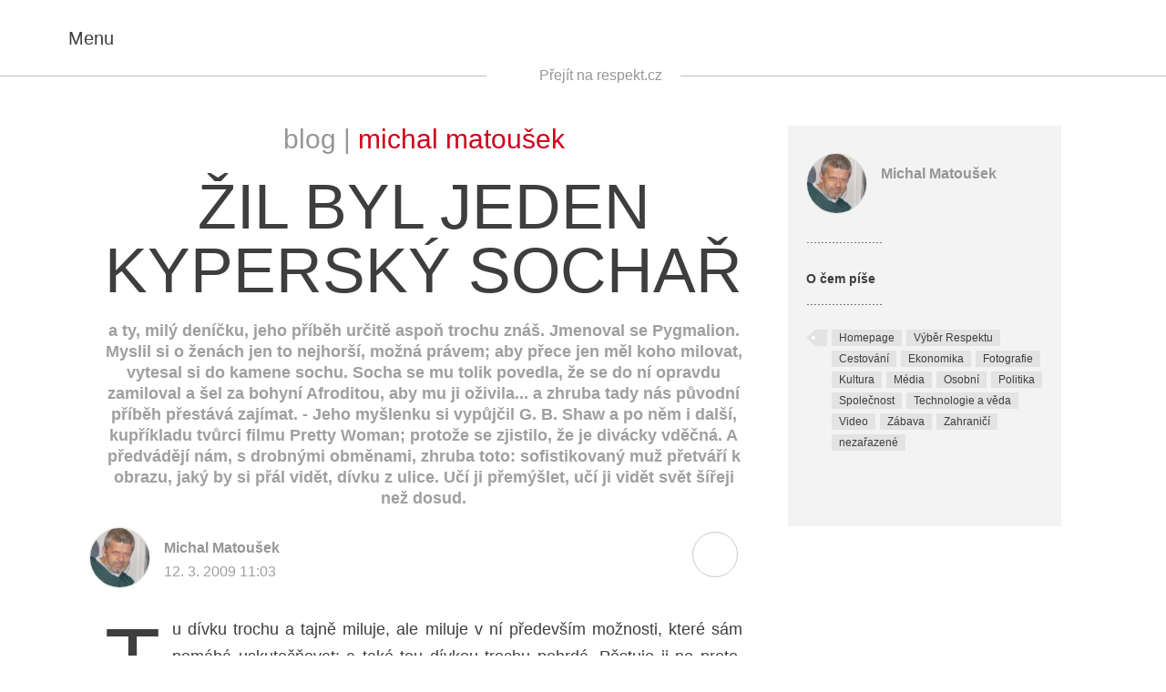

--- FILE ---
content_type: text/html; charset=utf-8
request_url: http://matousek.blog.respekt.cz/zil-byl-jeden-kypersky-sochar/
body_size: 7003
content:
<!DOCTYPE html>

<html lang="cs"> <head> <meta charset="utf-8"/> <title>Žil byl jeden kyperský sochař • Blogy Respektu</title> <meta content="2015 Economia, a.s." name="copyright"/> <meta content="Michal Matoušek" name="author"/> <meta content="Žil byl jeden kyperský sochař" property="og:title"/> <meta content="Tu dívku trochu a tajně miluje, ale miluje v ní především možnosti, které sám pomáhá uskutečňovat; a také tou dívkou trochu pohrdá. Pěstuje ji ne…" name="description" property="og:description"/> <meta content="article" property="og:type"/> <meta content="https://blog.respekt.cz/matousek/zil-byl-jeden-kypersky-sochar/" property="og:url"/> <meta content="Blogy Respektu" property="og:site_name"/> <meta content="https://www.facebook.com/tydenikrespekt" property="article:publisher"/> <meta content="52479821102" property="fb:pages"/> <meta content="https://blog.respekt.cz/assets/images/meta/og-blogy.png" property="og:image"/> <meta content="@RESPEKT_CZ" name="twitter:site"/> <meta content="summary_large_image" name="twitter:card"/> <meta content="https://blog.respekt.cz/assets/images/meta/og-blogy.png" name="twitter:image"/> <meta content="Tu dívku trochu a tajně miluje, ale miluje v ní především možnosti, které sám pomáhá uskutečňovat; a také tou dívkou trochu pohrdá. Pěstuje ji ne…" name="twitter:description"/> <meta content="IE=edge,chrome=1" http-equiv="X-UA-Compatible"/> <meta content="width=device-width,initial-scale=1" name="viewport"/> <link href="https://blog.respekt.cz/assets/styles/index.css?04804e6f485e96ca355f05407ac01af1" media="screen" rel="stylesheet"/><script>document.documentElement.className += (('objectFit' in document.documentElement.style) ? '' : 'no-objectfit') + (document.implementation.hasFeature("https://www.w3.org/TR/SVG11/feature#BasicStructure", "1.1") ? '' : ' no-svg'); initComponents = []; initComponents.push({ name: 'shapes', data: {url: "" +'https://blog.respekt.cz/assets/images/shapes.svg'} }, { name: 'image', place: document }, { name: 'print', data: {url: "" +'https://blog.respekt.cz/assets/styles/print.css'} }); var respektDL = new function(){ this.getScreenType = function () { if(window.screen.width < 1024) return 'm'; return "d"; }; this.getHeaderAdvertType = function () { if(window.screen.width < 1080) return 'special4'; return ['leader', '79a', '91a', '92a', '11a', '21a']; } }; var _sashec_queue = _sashec_queue || []; document.write('<sc' + 'ript type="text/javascript" defer src="https://i0.respekt.cz/sashec/js/sashec.bundle.min.js?v=' + parseInt((new Date()).getTime() / 216e5) + '"></sc' + 'ript>'); _sashec_queue.push(['group',{ site:'respekt', area:'blog', targets:{ device: respektDL.getScreenType(),template:"article",ap:0 } }]);</script> <link href="https://blog.respekt.cz/assets/favicon.ico" rel="shortcut icon" type="image/x-icon"/> <link href="https://blog.respekt.cz/assets/images/meta/60x60-apple.png" rel="apple-touch-icon"/> <link href="https://blog.respekt.cz/assets/images/meta/60x60-apple.png" rel="apple-touch-icon" sizes="60x60"/> <link href="https://blog.respekt.cz/assets/images/meta/76x76-apple.png" rel="apple-touch-icon" sizes="76x76"/> <link href="https://blog.respekt.cz/assets/images/meta/120x120-apple.png" rel="apple-touch-icon" sizes="120x120"/> <link href="https://blog.respekt.cz/assets/images/meta/144x144-apple.png" rel="apple-touch-icon" sizes="144x144"/> <link href="https://blog.respekt.cz/assets/images/meta/152x152-apple.png" rel="apple-touch-icon" sizes="152x152"/> <link href="https://blog.respekt.cz/assets/images/meta/180x180-apple.png" rel="apple-touch-icon" sizes="180x180"/> <meta content="#000000" name="msapplication-TileColor"/> <meta content="https://blog.respekt.cz/assets/images/meta/70x70-ms.png" name="msapplication-square70x70logo"/> <meta content="https://blog.respekt.cz/assets/images/meta/150x150-ms.png" name="msapplication-square150x150logo"/> <meta content="https://blog.respekt.cz/assets/images/meta/310x310-ms.png" name="msapplication-square310x310logo"/> <meta content="https://blog.respekt.cz/assets/images/meta/310x150-ms.png" name="msapplication-wide310x150logo"/> <meta content="no-referrer-when-downgrade" name="referrer"/> <link href="https://s.w.org/" rel="dns-prefetch"/> <link href="feed/index.html" rel="alternate" title="Blogy Respektu » RSS komentářů pro Žil byl jeden kyperský sochař" type="application/rss+xml"/> <link href="https://blog.respekt.cz/wp-json/" rel="https://api.w.org/"/> <link href="https://blog.respekt.cz/wp-core/xmlrpc.php?rsd" rel="EditURI" title="RSD" type="application/rsd+xml"/> <link href="https://blog.respekt.cz/wp-core/wp-includes/wlwmanifest.xml" rel="wlwmanifest" type="application/wlwmanifest+xml"/> <link href="https://zelenak.blog.respekt.cz/zpetny-pohled-aneb-pocta-williamu-shakespearovi/" rel="prev" title="Zpětný pohled aneb pocta Williamu Shakespearovi"/> <link href="https://vlk.blog.respekt.cz/589/" rel="next" title="589"/> <meta content="WordPress 4.9.4" name="generator"/> <link href="index.html" rel="canonical"/> <link href="https://blog.respekt.cz/?p=45976650" rel="shortlink"/> <link href="https://blog.respekt.cz/wp-json/oembed/1.0/embed?url=https%3A%2F%2Fmatousek.blog.respekt.cz%2Fzil-byl-jeden-kypersky-sochar%2F" rel="alternate" type="application/json+oembed"/> <link href="https://blog.respekt.cz/wp-json/oembed/1.0/embed?url=https%3A%2F%2Fmatousek.blog.respekt.cz%2Fzil-byl-jeden-kypersky-sochar%2F&amp;format=xml" rel="alternate" type="text/xml+oembed"/> </head> <body class="layout blogy"> <noscript><iframe height="0" src="https://www.googletagmanager.com/ns.html?id=GTM-TW7LM9" style="display:none;visibility:hidden" width="0"></iframe></noscript> <div class="layout-nav"> <div class="navigation" id="menu"> <button class="navigation-close"> <svg class="shape shape-cross"> <use xlink:href="#shape-cross"></use> </svg> </button> <form action="index.html" class="form view-navigation" id="frm-sign-in-form" method="post" novalidate=""> <div class="form-error alert alert-danger"></div> <div class="form-success alert alert-success">Přihlášení proběhlo v pořádku</div> <div class="form-input-wrap view-navigation view-compact"> <label class="form-label" for="frm-user_login">Uživatelské jméno</label> <input class="form-input" data-nette-rules='[{"op":":filled","msg":"Vyplňte prosím povinnou položku Uživatelské jméno."}]' id="frm-user_login" name="user_login" placeholder="Uživatelské jméno" required="" type="email"/> </div> <div class="form-input-wrap view-navigation view-compact"> <label class="form-label" for="frm-user_password">Heslo</label> <input class="form-input form-password view-navigation" data-nette-rules='[{"op":":filled","msg":"Vyplňte prosím povinnou položku Heslo."}]' id="frm-user_password" name="user_password" placeholder="Heslo" required="" type="password"/> <button class="form-password-eye" type="button"> <svg class="shape shape-eye"> <use xlink:href="#shape-eye"></use> </svg> </button> </div> <input class="form-input form-submit view-navigation" name="send" type="submit" value="Přihlásit"/> <input name="_form_" type="hidden" value="sign-in-form"/></form><script>
  initComponents.push({
    name: 'form',
    place: '#' + "frm-sign-in-form"
  })
</script> <p class="form-formhelp"> <a class="form-formhelp-link" href="https://blog.respekt.cz/registrace/"> Zaregistrujte se </a> <a class="form-formhelp-link" href="https://blog.respekt.cz/ucet#/obnova-hesla"> Zapomněli jste heslo? </a> </p> <hr/> <nav class="navigation-primary" role="navigation"> <a class="navigation-primary-link" href="https://blog.respekt.cz/lide/"> Všichni blogeři </a> <a class="navigation-primary-link" href="https://blog.respekt.cz/kodex/"> Kodex blogera </a> <a class="navigation-primary-link" href="https://matousek.blog.respekt.cz/cdn-cgi/l/email-protection#bad8d6d5ddfac8dfc9cadfd1ce94d9c0"> Máte dotaz? Napište nám </a> <a class="navigation-primary-link" href="http://www.respekt.cz"> Respekt.cz </a> </nav> <hr/> </div><script data-cfasync="false" src="https://matousek.blog.respekt.cz/cdn-cgi/scripts/5c5dd728/cloudflare-static/email-decode.min.js"></script><script>
	initComponents.push({
		name: 'navigation',
		place: '#menu'
	})
</script> </div> <div class="layout-canvas"> <div class="ad view-header"> <div class="ad-caption">Reklama</div> <div class="ad-content" id="ad_header"></div> </div> <header class="siteheader"> <div class="siteheader-inner"> <div class="sitelogo siteheader-logo"> <a class="sitelogo-link" href="https://blog.respekt.cz"> <span class="sitelogo-text">Respekt</span> <svg class="shape shape-logo-blog sitelogo-img view-blog"> <use xlink:href="#shape-logo-blog"></use> </svg> </a> </div> <button class="navigation-toggle siteheader-nav"> <svg class="shape shape-burger"> <use xlink:href="#shape-burger"></use> </svg> <i>Menu</i> </button> <div class="siteheader-maincategories"> <button class="siteheader-search"> <svg class="shape shape-loupe"> <use xlink:href="#shape-loupe"></use> </svg> <i class="accessible">Vyhledávání</i> </button> <a href="https://www.respekt.cz">Přejít na respekt.cz</a> </div> <span class="siteheader-title view-blog">Žil byl jeden kyperský sochař</span> </div> </header> <div class="siteheader-placehodler"> </div><script>
    initComponents.push({
      name: 'siteheader',
      place: document,
      data: {}
    })
  </script> <div class="layout_general"> </div> <main class="sitecontent" role="main"> <div class="post interview layout_content view-blog"> <div class="layout-container"> <div class="layout_content-text"> <header class="post-header interview-header"> <div class="post-topics view-nobackground"> Blog | <a class="post-topics-highlight" href="../index.html"> Michal Matoušek </a> </div> <hgroup> <h1 class="post-title">Žil byl jeden kyperský sochař</h1> <h2 class="post-subtitle">a ty, milý deníčku, jeho příběh určitě aspoň trochu znáš. Jmenoval se Pygmalion. Myslil si o ženách jen to nejhorší, možná právem; aby přece jen měl koho milovat, vytesal si do kamene sochu. Socha se mu tolik povedla, že se do ní opravdu zamiloval a šel za bohyní Afroditou, aby mu ji oživila... a zhruba tady nás původní příběh přestává zajímat. - Jeho myšlenku si vypůjčil G. B. Shaw a po něm i další, kupříkladu tvůrci filmu Pretty Woman; protože se zjistilo, že je divácky vděčná. A předvádějí nám, s drobnými obměnami, zhruba toto: sofistikovaný muž přetváří k obrazu, jaký by si přál vidět, dívku z ulice. Učí ji přemýšlet, učí ji vidět svět šířeji než dosud.</h2> </hgroup> </header> <div class="post-meta"> <div class="authorship post-author"> <a class="authorship-face" href="../index.html"> <i class="image authorship-img" data-alt="Michal Matoušek" data-src="https://i0.respekt.cz/s/respekt-blogy/k1dSGu/2010/09/27482110__bloger_142_bloger.jpg" style="background-image:url(https://matousek.blog.respekt.cz/assets/images/px.png)"> <img alt="Michal Matoušek" src="https://blog.respekt.cz/assets/images/px.png"/> </i> </a> <div class="authorship-names"> <a href="../index.html"> Michal Matoušek </a> </div> <div class="authorship-note"> 12. 3. 2009 11:03 </div> </div> <div class="post-actions"> <a class="post-action post-action-share" href="index.html#postsharepopup" id="postshare"> <svg class="shape shape-share"> <use xlink:href="#shape-share"></use> </svg> </a> <div class="post-actions-popup" id="postsharepopup"> <a href="https://twitter.com/intent/tweet?url=https://matousek.blog.respekt.cz/zil-byl-jeden-kypersky-sochar/&amp;text=%C5%BDil%20byl%20jeden%20kypersk%C3%BD%20socha%C5%99" target="_blank"> <svg class="shape shape-twitter"> <use xlink:href="#shape-twitter"></use> </svg> <span>Sdílet na Twitteru</span> </a> <a href="https://www.facebook.com/sharer/sharer.php?u=https://matousek.blog.respekt.cz/zil-byl-jeden-kypersky-sochar/" target="_blank"> <svg class="shape shape-facebook"> <use xlink:href="#shape-facebook"></use> </svg> <span>Sdílet na Facebooku</span> </a> <a href="javascript:print()"> <svg class="shape shape-print"> <use xlink:href="#shape-print"></use> </svg> <span>Tisknout</span></a><a href="https://matousek.blog.respekt.cz/cdn-cgi/l/email-protection#dce3afa9beb6b9bfa8e1b4a8a8acafe6f3f3b1bda8b3a9afb9b7f2beb0b3bbf2aeb9afacb9b7a8f2bfa6f3a6b5b0f1bea5b0f1b6b9b8b9b2f1b7a5acb9aeafb7a5f1afb3bfb4bdaef3fabdb1ace7beb3b8a5e1bdbeafa8aebdbfa8"> <svg class="shape shape-email"> <use xlink:href="#shape-email"></use> </svg> <span>Odeslat e-mailem</span> </a> </div><script data-cfasync="false" src="https://matousek.blog.respekt.cz/cdn-cgi/scripts/5c5dd728/cloudflare-static/email-decode.min.js"></script><script>
							initComponents.push({
								name: 'popup',
								place: '#postshare',
								data: {target: '#postsharepopup'}
							})
						</script> </div> </div> <div class="post-content"> <p align="justify"> Tu dívku trochu a tajně miluje, ale miluje v ní především možnosti, které sám pomáhá uskutečňovat; a také tou dívkou trochu pohrdá. Pěstuje ji ne proto, aby dívka rostla a rozkvétala pro svou radost a štěstí, ale aby mohl obdivovat sám sebe v roli stvořitele. – Dívku samu to zprvu uchvacuje, jako nás uchvacuje vše nové. Ale postupem času začíná rozeznávat skutečné důvody Pygmalionovy a bouří se; její vzpourou každá varianta toho příběhu říká, že člověk je víc než nádoba, do které se má cosi nalít, i víc než pochodeň, kterou je třeba zapálit. </p> <p align="justify"> Úplně nejmodernější, vysloveně soudobou variantou Pygmalionova příběhu jsou naše internetové projekce, v nichž toto pěkné téma obmýšlíme novým obsahem. – My tady zjevně netoužíme vytesat sochu, z jednoho důvodu: sochu máme. Protože sochou, již jsme se rozhodli milovat, není něco mimo nás; je to naše vlastní podoba. </p> <p align="justify"> Náš čtenář není důvěrný s námi. Nýbrž s tím trojrozměrným pomníkem, který s rozmyslem budujeme.</p> <div class="ad view-banner"> <div class="ad-caption">Reklama</div> <div class="ad-content" id="ad_inarticle"></div> </div><script>
	initComponents.push({
		name: 'ad',
		place: '#ad_inarticle',
		data: { position: { size: 'square300' }, mq: '(max-width: 768px)'}
	})
</script> <p align="justify"> * * *<br/> Neříkám tím ale, že máme nějaké postranní úmysly… </p> <p align="justify"> Taky už mne méně než dřív provokuje, když se hry na Pygmaliona účastní zaslepení kazatelé, chorobně opečovávající neduživou auru své domnělé důstojnosti; ty vytrestá sám život. Opustí je žena, při basketu jim stáhnou trenky… a českým internetem se rozlehne rozveselené žvatlání. </p> <p align="justify"> Jsou to koneckonců lidé, kteří mají tvář, pravé jméno, ověřitelný podpis. Mohou mi připadat omezení, i mi tak připadají. Ale jsou skuteční. Vážnější problém nastává, deníčku můj, když svět kolem sebe přestáváš jako skutečný vnímat, protože on ani skutečný být nechce – míní být jen velkým, nikdy nekončícím karnevalovým rejem, do nějž stačí přinést si masku. A jestli ta maska zakrývá podobu či hnůj, není tématem karnevalu. </p> <p align="justify"> Myslím, že už jsem zase zlý. Rád si někdy na zlého hraju; domalovávám své soše veliké výbojné kníry. – Citoval jsem jednou v podobné situaci milovaného Karla Michala: "Nejsem zlý, a nemůžu být ani dobrý. Jsem Plivník, nejsem Chelčický." </p> <p align="justify">  </p> </div> <div class="tag-wrap"> <span class="tag-wrap-begin"></span> <a class="tag" href="../index.html@t=nezarazene.html"> nezařazené </a> </div> <div class="commbar" id="commbar1"> <button class="commbar-comments"> <i>13</i> Komentáře </button> <button class="commbar-more">+</button> <a class="commbar-tw" href="https://twitter.com/intent/tweet?url=https://matousek.blog.respekt.cz/zil-byl-jeden-kypersky-sochar/&amp;text=%C5%BDil%20byl%20jeden%20kypersk%C3%BD%20socha%C5%99" target="_blank"> <svg class="shape shape-twitter"> <use xlink:href="#shape-twitter" xmlns:xlink="https://www.w3.org/1999/xlink"></use> </svg> <span>Sdílet na Twitteru</span> </a> <a class="commbar-fb" href="https://www.facebook.com/sharer/sharer.php?u=https://matousek.blog.respekt.cz/zil-byl-jeden-kypersky-sochar/" target="_blank"> <svg class="shape shape-facebook"> <use xlink:href="#shape-facebook" xmlns:xlink="https://www.w3.org/1999/xlink"></use> </svg> <span>Sdílet na Facebooku</span> </a> <div class="commbar-popup"> <a href="javascript:print()"> <svg class="shape shape-print"> <use xlink:href="#shape-print" xmlns:xlink="https://www.w3.org/1999/xlink"></use> </svg> <span>Tisknout</span> </a> <a href="https://matousek.blog.respekt.cz/cdn-cgi/l/email-protection#ac93dfd9cec6c9cfd8916911c5c08cced5c08cc6c9c8c9c28cc7d5dcc9dedfc76f118cdfc3cfc4cd69358acdc1dc97cec3c8d591cdcedfd8decdcfd8"> <svg class="shape shape-email"> <use xlink:href="#shape-email" xmlns:xlink="https://www.w3.org/1999/xlink"></use> </svg> <span>Odeslat e-mailem</span> </a> </div> </div><script data-cfasync="false" src="https://matousek.blog.respekt.cz/cdn-cgi/scripts/5c5dd728/cloudflare-static/email-decode.min.js"></script><script>
					initComponents.push({
						name: 'commbar',
						place: '#commbar1',
						data: {
							commentsUrl: "https:\/\/matousek.blog.respekt.cz\/zil-byl-jeden-kypersky-sochar\/?postId=45976650&ajaxAction=comments",
							commentsPlace: '#postcomments'
						}
					});
					initComponents.push({
						name: 'commform',
						place: '#commform1',
						data: {
							postUrl: "https:\/\/matousek.blog.respekt.cz\/zil-byl-jeden-kypersky-sochar\/?postId=45976650&ajaxAction=submit"
						}
					});
				</script> <section class="comments" id="postcomments"></section> <div class="morelinks view-morerelated"> <h2 class="sectitle view-light morelinks-sectitle"> Další články tohoto autora </h2> <div class="row"> <div class="col-md-6"> <div class="morelink view-morerelated"> <div class="morelink-img"> <i class="image" data-alt="Milostné scény" data-src="" style="background-image:url(https://matousek.blog.respekt.cz/assets/images/px.png)"> <img alt="Milostné scény" src="https://blog.respekt.cz/assets/images/px.png"/> </i> </div> <h3 class="morelink-title"> <a class="morelink-link" href="../milostne-sceny/index.html"> Milostné scény </a> </h3> <div class="morelink-note"> Michal Matoušek, 11. 5. 2012 </div> </div> </div> <div class="col-md-6"> <div class="morelink view-morerelated"> <div class="morelink-img"> <i class="image" data-alt="50+, bezmála 60" data-src="" style="background-image:url(https://matousek.blog.respekt.cz/assets/images/px.png)"> <img alt="50+, bezmála 60" src="https://blog.respekt.cz/assets/images/px.png"/> </i> </div> <h3 class="morelink-title"> <a class="morelink-link" href="../50-bezmala-60/index.html"> 50+, bezmála 60 </a> </h3> <div class="morelink-note"> Michal Matoušek, 20. 4. 2012 </div> </div> </div> </div> </div> </div> <aside class="post-aside layout_content-aside"> <div class="authorcard"> <div class="authorship"> <a class="authorship-face" href="../index.html"> <i class="image authorship-img" data-alt="Michal Matoušek" data-src="https://i0.respekt.cz/s/respekt-blogy/k1dSGu/2010/09/27482110__bloger_142_bloger.jpg" style="background-image:url(https://matousek.blog.respekt.cz/assets/images/px.png)"> <img alt="Michal Matoušek" src="https://blog.respekt.cz/assets/images/px.png"/> </i> </a> <div class="authorship-names"> <a href="../index.html"> Michal Matoušek </a> </div> </div> <div class="authorcard-text"> ..................... </div> <div class="authorcard-text"> <strong>O čem píše</strong><br/> ..................... </div> <div class="authorcard-contact-wrap"> <div class="tag-wrap"> <span class="tag-wrap-begin"></span> <a class="tag" href="../index.html@t=homepage.html"> Homepage </a> <a class="tag" href="../index.html@t=vyber-respektu.html"> Výběr Respektu </a> <a class="tag" href="../index.html@t=cestovani.html"> Cestování </a> <a class="tag" href="../index.html@t=ekonomika.html"> Ekonomika </a> <a class="tag" href="../index.html@t=fotografie.html"> Fotografie </a> <a class="tag" href="../index.html@t=kultura.html"> Kultura </a> <a class="tag" href="../index.html@t=media.html"> Média </a> <a class="tag" href="../index.html@t=osobni.html"> Osobní </a> <a class="tag" href="../index.html@t=politika.html"> Politika </a> <a class="tag" href="../index.html@t=spolecnost.html"> Společnost </a> <a class="tag" href="../index.html@t=technologie-a-veda.html"> Technologie a věda </a> <a class="tag" href="../index.html@t=video.html"> Video </a> <a class="tag" href="../index.html@t=zabava.html"> Zábava </a> <a class="tag" href="../index.html@t=zahranici.html"> Zahraničí </a> <a class="tag" href="../index.html@t=nezarazene.html"> nezařazené </a> </div> </div> </div> <div class="ad view-aside"> <div class="ad-caption">Reklama</div> <div class="ad-content" id="ad_aside"></div><script>
      initComponents.push({
        name: 'ad',
        place: '#ad_aside',
        data: { position: { size: ['halfpage','mediumrectangle','square300','sq3','sky','widesky','square250'], pos: "2" }}
      })
    </script> </div> </aside> </div> </div> </main>  </div> <script>
	initComponents.push({
		name: 'ad',
		data: { load: true }
	})
</script>
<script defer="" src="https://blog.respekt.cz/assets/scripts/index.js"></script><script src="https://blog.respekt.cz/wp-core/wp-includes/js/wp-embed.min.js?ver=4.9.4"></script><script defer src="https://static.cloudflareinsights.com/beacon.min.js/vcd15cbe7772f49c399c6a5babf22c1241717689176015" integrity="sha512-ZpsOmlRQV6y907TI0dKBHq9Md29nnaEIPlkf84rnaERnq6zvWvPUqr2ft8M1aS28oN72PdrCzSjY4U6VaAw1EQ==" data-cf-beacon='{"version":"2024.11.0","token":"0876307c04264ed28de2e98fc77b997b","server_timing":{"name":{"cfCacheStatus":true,"cfEdge":true,"cfExtPri":true,"cfL4":true,"cfOrigin":true,"cfSpeedBrain":true},"location_startswith":null}}' crossorigin="anonymous"></script>
</body> </html>